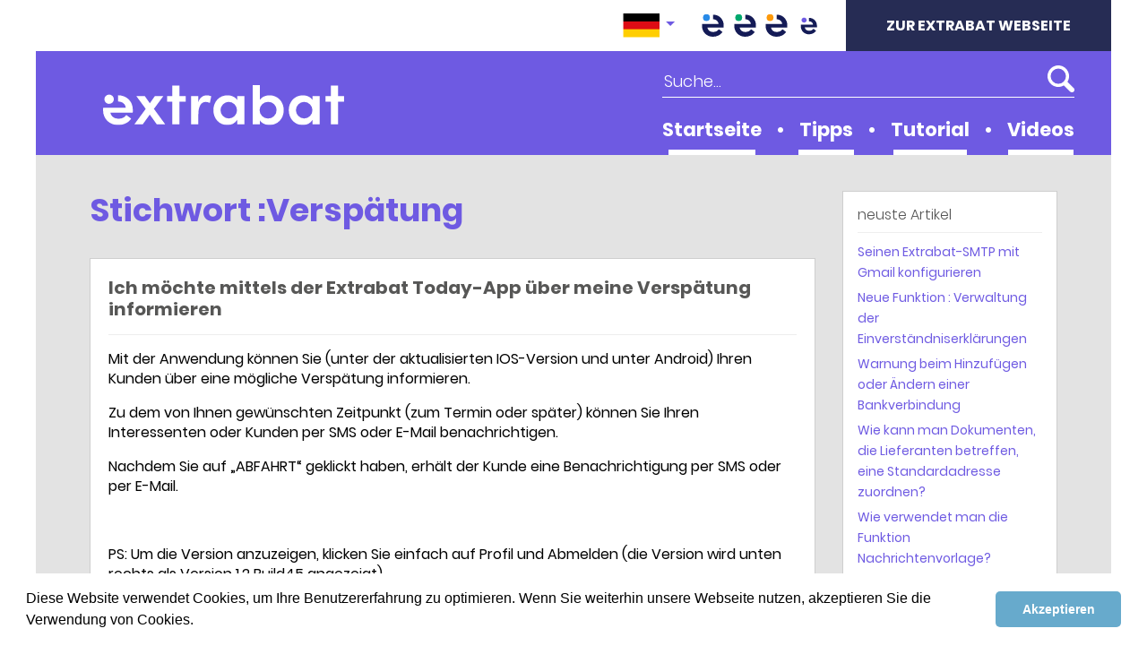

--- FILE ---
content_type: text/html; charset=UTF-8
request_url: https://servicescompris.extrabat.com/de/tag/verspaetung/
body_size: 6861
content:
<!doctype html>
<html lang="de-DE">
<head>
	
	<!-- Global site tag (gtag.js) - Google Ads: 862038347 -->
<script async src="https://www.googletagmanager.com/gtag/js?id=AW-862038347"></script>
<script>
  window.dataLayer = window.dataLayer || [];
  function gtag(){dataLayer.push(arguments);}
  gtag('js', new Date());

  gtag('config', 'AW-862038347');
</script>

	<!-- Event snippet for Visiteurs extrabat.com conversion page -->
<script>
  gtag('event', 'conversion', {'send_to': 'AW-862038347/iQzqCPmSv88BEMvShpsD'});
</script>

	
	<!-- Facebook Pixel Code -->
<script>
  !function(f,b,e,v,n,t,s)
  {if(f.fbq)return;n=f.fbq=function(){n.callMethod?
  n.callMethod.apply(n,arguments):n.queue.push(arguments)};
  if(!f._fbq)f._fbq=n;n.push=n;n.loaded=!0;n.version='2.0';
  n.queue=[];t=b.createElement(e);t.async=!0;
  t.src=v;s=b.getElementsByTagName(e)[0];
  s.parentNode.insertBefore(t,s)}(window, document,'script',
  'https://connect.facebook.net/en_US/fbevents.js');
  fbq('init', '2262182914089271');
  fbq('track', 'PageView');
</script>
<noscript><img height="1" width="1" style="display:none"
  src="https://www.facebook.com/tr?id=2262182914089271&ev=PageView&noscript=1"
/></noscript>
<!-- End Facebook Pixel Code -->

	
        <!-- Google Tag Manager -->
    <script>(function(w,d,s,l,i){w[l]=w[l]||[];w[l].push({'gtm.start':
          new Date().getTime(),event:'gtm.js'});var f=d.getElementsByTagName(s)[0],
        j=d.createElement(s),dl=l!='dataLayer'?'&l='+l:'';j.async=true;j.src=
        'https://www.googletagmanager.com/gtm.js?id='+i+dl;f.parentNode.insertBefore(j,f);
      })(window,document,'script','dataLayer', 'GTM-52Q58SM');</script>
    <!-- End Google Tag Manager -->
  	<meta charset="UTF-8">
	<meta name="viewport" content="width=device-width, initial-scale=1">
	<title>Verspätung Archives - Extrabat - Le Blog</title>

<!-- This site is optimized with the Yoast SEO plugin v13.2 - https://yoast.com/wordpress/plugins/seo/ -->
<meta name="robots" content="noindex,follow"/>
<meta property="og:locale" content="de_DE" />
<meta property="og:type" content="object" />
<meta property="og:title" content="Verspätung Archives - Extrabat - Le Blog" />
<meta property="og:url" content="https://servicescompris.extrabat.com/de/tag/verspaetung/" />
<meta property="og:site_name" content="Extrabat - Le Blog" />
<meta name="twitter:card" content="summary_large_image" />
<meta name="twitter:title" content="Verspätung Archives - Extrabat - Le Blog" />
<script type='application/ld+json' class='yoast-schema-graph yoast-schema-graph--main'>{"@context":"https://schema.org","@graph":[{"@type":"WebSite","@id":"https://servicescompris.extrabat.com/de/#website","url":"https://servicescompris.extrabat.com/de/","name":"Extrabat - Le Blog","inLanguage":"de-DE","potentialAction":{"@type":"SearchAction","target":"https://servicescompris.extrabat.com/de/search/{search_term_string}","query-input":"required name=search_term_string"}},{"@type":"CollectionPage","@id":"https://servicescompris.extrabat.com/de/tag/verspaetung/#webpage","url":"https://servicescompris.extrabat.com/de/tag/verspaetung/","name":"Versp\u00e4tung Archives - Extrabat - Le Blog","isPartOf":{"@id":"https://servicescompris.extrabat.com/de/#website"},"inLanguage":"de-DE"}]}</script>
<!-- / Yoast SEO plugin. -->

<link rel='dns-prefetch' href='//www.google.com' />
<link rel="stylesheet" href="https://servicescompris.extrabat.com/wp-includes/css/dist/block-library/style.min.css?ver=5.3.12">
<link rel="stylesheet" href="https://servicescompris.extrabat.com/content/plugins/bootstrap-for-contact-form-7/assets/dist/css/style.min.css?ver=5.3.12">
<link rel="stylesheet" href="https://servicescompris.extrabat.com/content/themes/extrabat_blog/build/style.6db8f62c.css">
<link rel="stylesheet" href="https://servicescompris.extrabat.com/content/plugins/wp-social-sharing/static/socialshare.css?ver=1.6">
<link rel="apple-touch-icon" sizes="144x144" href="/content/uploads/sites/5/fbrfg/apple-touch-icon.png">
<link rel="icon" type="image/png" sizes="32x32" href="/content/uploads/sites/5/fbrfg/favicon-32x32.png">
<link rel="icon" type="image/png" sizes="16x16" href="/content/uploads/sites/5/fbrfg/favicon-16x16.png">
<link rel="manifest" href="/content/uploads/sites/5/fbrfg/site.webmanifest">
<link rel="mask-icon" href="/content/uploads/sites/5/fbrfg/safari-pinned-tab.svg" color="#5bbad5">
<link rel="shortcut icon" href="/content/uploads/sites/5/fbrfg/favicon.ico">
<meta name="msapplication-TileColor" content="#da532c">
<meta name="msapplication-config" content="/content/uploads/sites/5/fbrfg/browserconfig.xml">
<meta name="theme-color" content="#ffffff">		<style type="text/css">
			div.wpcf7 .ajax-loader {
				background-image: url('https://servicescompris.extrabat.com/content/plugins/contact-form-7/images/ajax-loader.gif');
			}
		</style>
				<style type="text/css" id="wp-custom-css">
			.bg-primary{
	background-color: #6E5AE2 !important;
}

.main-menu a{
	color: #FFF;
}

.main-menu .menu>ul>li>a:after{
	border-bottom: 6px solid #fff;
}

.main-menu .menu>ul>li:hover>a:after{
	border-bottom: 6px solid #262C54;
}

.btn-dark, .btn-dark:hover{
	background-color: #262C54;
	border-color: #262C54;
}

.main-menu .children, .main-menu .sub-menu{
	background: #6E5AE2;
}

.btn-primary, .btn-primary:hover{
	background-color: #6E5AE2;
	border-color: #6E5AE2;
}

.widget li a, .cat-links a, .tags-links a{
	color: #6E5AE2;
}

.btn-light, .btn-outline-light, .post-navigation .alignleft a, .post-navigation .alignright a{
	color: #6E5AE2 !important;
}

.page-title{
	color: #6E5AE2;
}

.navigation.pagination .nav-links .page-numbers.current, .navigation.pagination .nav-links .page-numbers.current:focus, .navigation.pagination .nav-links .page-numbers.current:hover{
	background-color: #6E5AE2;
	border-color: #6E5AE2;
}

.navigation.pagination .nav-links .page-numbers:hover, .page-link:hover{
	color: #6E5AE2;
}

.footer-info img{
	display: none;
}

.footer-info div:nth-child(2){
	margin-left: 0 !important;
}		</style>
		  <link rel="stylesheet" type="text/css" href="//cdnjs.cloudflare.com/ajax/libs/cookieconsent2/3.1.0/cookieconsent.min.css" />
  <script src="//cdnjs.cloudflare.com/ajax/libs/cookieconsent2/3.1.0/cookieconsent.min.js"></script>
  <script>
    window.addEventListener("load", function(){
      window.cookieconsent.initialise({
        "palette": {
          "popup": {
            "background": "#fff"
          },
          "button": {
            "background": "#67AACC",
            "text": "#fff"
          }
        },
        "showLink": false,
        "theme": "classic",
        "position": "bottom",
        "content": {
          "message": "Diese Website verwendet Cookies, um Ihre Benutzererfahrung zu optimieren. Wenn Sie weiterhin unsere Webseite nutzen, akzeptieren Sie die Verwendung von Cookies.",
          "dismiss": "Akzeptieren"
        }
      })});
  </script>
</head>

<body class="archive tag tag-verspaetung tag-2262 hfeed elementor-default elementor-kit-2771">
  <!-- Google Tag Manager (noscript) -->
  <noscript><iframe src="https://www.googletagmanager.com/ns.html?id=GTM-52Q58SM"
                    height="0" width="0" style="display:none;visibility:hidden"></iframe></noscript>
  <!-- End Google Tag Manager (noscript) -->
<div id="wrapper" class="site container px-0">
  <div class="header-wrapper theme-primary">
      <nav class="mastnav">
    <div class="container px-0">

        <div class="mastnav-head">

            <div class="btn-group language-switcher languages"><a class="btn btn-light dropdown-toggle btn--de" href="#" role="button" id="language-dropdown" data-toggle="dropdown" aria-haspopup="true" aria-expanded="false">
                  <img src="https://servicescompris.extrabat.com/content/themes/extrabat_blog/img/flag-de.png" width="41" />
                </a><div class="dropdown-menu dropdown-menu-right" aria-labelledby="language-dropdown"><a href="https://servicescompris.extrabat.com/" class="dropdown-item language-switcher__item language-switcher__item--fr">
              <img src="https://servicescompris.extrabat.com/content/themes/extrabat_blog/img/flag-fr.png" width="41" />
            </a><a href="https://servicescompris.extrabat.com/de/tag/verspaetung/" class="dropdown-item language-switcher__item language-switcher__item--current language-switcher__item--de">
              <img src="https://servicescompris.extrabat.com/content/themes/extrabat_blog/img/flag-de.png" width="41" />
            </a><a href="https://servicescompris.extrabat.com/en/" class="dropdown-item language-switcher__item language-switcher__item--en">
              <img src="https://servicescompris.extrabat.com/content/themes/extrabat_blog/img/flag-en.png" width="41" />
            </a><a href="https://servicescompris.extrabat.com/es/" class="dropdown-item language-switcher__item language-switcher__item--es">
              <img src="https://servicescompris.extrabat.com/content/themes/extrabat_blog/img/flag-es.png" width="41" />
            </a></div></div>
                        <ul class="nav">
                                                                        <li class="nav-item nav-item-icon">
                    <a class="nav-link" href="https://piscine.extrabat.com"
                       title="Extrabat Piscine" target="_blank">
                        <img src="https://servicescompris.extrabat.com/content/uploads/sites/2/2019/07/piscine-header.svg"
                             class="nav-item-icon-svg" />
                    </a>
                </li>
                                                            <li class="nav-item nav-item-icon">
                    <a class="nav-link" href="https://paysage.extrabat.com"
                       title="Extrabat Paysage" target="_blank">
                        <img src="https://servicescompris.extrabat.com/content/uploads/sites/3/2019/07/paysage-header.svg"
                             class="nav-item-icon-svg" />
                    </a>
                </li>
                                                            <li class="nav-item nav-item-icon">
                    <a class="nav-link" href="https://chauffage.extrabat.com"
                       title="Extrabat Chauffage" target="_blank">
                        <img src="https://servicescompris.extrabat.com/content/uploads/sites/4/2019/07/chauffage-header.svg"
                             class="nav-item-icon-svg" />
                    </a>
                </li>
                                                                                        <li class="nav-item nav-item-icon">
                    <a class="nav-link" href="https://www.extrabat.com"
                       title="Extrabat Logiciel" target="_blank">
                        <img src="https://servicescompris.extrabat.com/content/uploads/sites/6/2019/07/logiciel-header.svg"
                             class="nav-item-icon-svg" />
                    </a>
                </li>
                                                                                                                                                                                    </ul>

        </div>
                        <div class="mastnav-action">
            <a href="https://www.extrabat.de" class="btn btn-dark">
                ZUR EXTRABAT WEBSEITE            </a>
        </div>

    </div>
</nav>
      <header id="masthead" class="masthead site-header container bg-primary">
    <div class="masthead-branding">
                                    <p class="site-title mb-0">
                <a href="https://servicescompris.extrabat.com/de/" rel="home">
                    <span class="sr-only">Extrabat &#8211; Le Blog</span>
                  <img src="https://servicescompris.extrabat.com/content/themes/extrabat_blog/img/de-logo-blog-2022.svg" alt="Extrabat &#8211; Le Blog" class="logo-full">
                  <img src="https://servicescompris.extrabat.com/content/themes/extrabat_blog/img/logiciel-sm-blog-v3.svg" alt="Extrabat &#8211; Le Blog" class="logo-small">
                </a>
            </p>
        
        <button class="hamburger hamburger--collapse d-block d-lg-none menu-link navtoggle" type="button">
          <span class="hamburger-box">
            <span class="hamburger-inner"></span>
          </span>
        </button>
    </div><!-- .site-branding -->

    <div class="masthead-tool">
      <div class="masthead-search">
          <form role="search" method="get" class="search-form" action="https://servicescompris.extrabat.com/de/">
  <label>
    <span class="screen-reader-text">Suchen :</span>
    <input type="search" class="search-field" placeholder="Suche…" required value="" name="s">
  </label>
  <input type="submit" class="search-submit" value="Suchen">
</form>      </div>

      <nav class="main-menu" id="menu" role="navigation">
          <div class="menu"><ul id="menu-menu-allemand" class="menu"><li id="menu-item-2240" class="menu-item menu-item-type-custom menu-item-object-custom menu-item-home menu-item-2240"><a href="http://servicescompris.extrabat.com/de/">Startseite</a></li>
<li id="menu-item-2241" class="menu-item menu-item-type-taxonomy menu-item-object-category menu-item-2241"><a href="https://servicescompris.extrabat.com/de/tipps/">Tipps</a></li>
<li id="menu-item-2242" class="menu-item menu-item-type-custom menu-item-object-custom menu-item-has-children menu-item-2242"><a href="#">Tutorial</a>
<ul class="sub-menu">
	<li id="menu-item-2244" class="menu-item menu-item-type-taxonomy menu-item-object-category menu-item-2244"><a href="https://servicescompris.extrabat.com/de/terminkalender/">Terminkalender</a></li>
	<li id="menu-item-2245" class="menu-item menu-item-type-taxonomy menu-item-object-category menu-item-2245"><a href="https://servicescompris.extrabat.com/de/bibliothek/">Bibliothek</a></li>
	<li id="menu-item-2246" class="menu-item menu-item-type-taxonomy menu-item-object-category menu-item-2246"><a href="https://servicescompris.extrabat.com/de/kundenblatt/">Kundenblatt</a></li>
	<li id="menu-item-2250" class="menu-item menu-item-type-taxonomy menu-item-object-category menu-item-2250"><a href="https://servicescompris.extrabat.com/de/kundenbereich/">Kundenbereich</a></li>
	<li id="menu-item-2248" class="menu-item menu-item-type-taxonomy menu-item-object-category menu-item-2248"><a href="https://servicescompris.extrabat.com/de/kaufmaennische-verwaltung/">Kaufmännische Verwaltung</a></li>
	<li id="menu-item-2249" class="menu-item menu-item-type-taxonomy menu-item-object-category menu-item-2249"><a href="https://servicescompris.extrabat.com/de/best-practice/">Best Practice</a></li>
	<li id="menu-item-2247" class="menu-item menu-item-type-taxonomy menu-item-object-category menu-item-2247"><a href="https://servicescompris.extrabat.com/de/kundendienst/">Kundendienst</a></li>
	<li id="menu-item-2251" class="menu-item menu-item-type-taxonomy menu-item-object-category menu-item-2251"><a href="https://servicescompris.extrabat.com/de/service-wartungsvertraege/">Service – Wartungsverträge</a></li>
	<li id="menu-item-2252" class="menu-item menu-item-type-taxonomy menu-item-object-category menu-item-2252"><a href="https://servicescompris.extrabat.com/de/statistiken/">Statistiken</a></li>
</ul>
</li>
<li id="menu-item-2253" class="menu-item menu-item-type-taxonomy menu-item-object-category menu-item-2253"><a href="https://servicescompris.extrabat.com/de/videos-de/">Videos</a></li>
</ul></div>      </nav>
    </div>
  </header><!-- #masthead -->  </div>

  <div id="content" class="site-content pb-6">
          <div class="mobile-search">
          <form role="search" method="get" class="search-form" action="https://servicescompris.extrabat.com/de/">
  <label>
    <span class="screen-reader-text">Suchen :</span>
    <input type="search" class="search-field" placeholder="Suche…" required value="" name="s">
  </label>
  <input type="submit" class="search-submit" value="Suchen">
</form>      </div>
    
	<div id="primary" class="content-area">
		<main id="main" class="site-main">

		
			<header class="page-header">
				<h1 class="page-title">Stichwort :Verspätung</h1>			</header><!-- .page-header -->

			
<article id="post-2317" class="post-2317 post type-post status-publish format-standard hentry category-terminkalender category-uncategorized-de tag-verspaetung">
	<header class="entry-header">
		<h2 class="entry-title"><a href="https://servicescompris.extrabat.com/de/ich-moechte-mittels-der-extrabat-today-app-ueber-meine-verspaetung-informieren/" rel="bookmark">Ich möchte mittels der Extrabat Today-App über meine Verspätung informieren</a></h2>	</header><!-- .entry-header -->

	<div class="entry-content">
		<p><span style="font-weight: 400;">Mit der Anwendung können Sie (unter der aktualisierten IOS-Version und unter Android) Ihren Kunden über eine mögliche Verspätung informieren.</span></p>
<p><span style="font-weight: 400;">Zu dem von Ihnen gewünschten Zeitpunkt (zum Termin oder später) können Sie Ihren Interessenten oder Kunden per SMS oder E-Mail benachrichtigen.</span></p>
<p><span style="font-weight: 400;">Nachdem Sie auf &#8222;ABFAHRT&#8220; geklickt haben, erhält der Kunde eine Benachrichtigung per SMS oder per E-Mail.</span></p>
<p>&nbsp;</p>
<p><span style="font-weight: 400;">PS: Um die Version anzuzeigen, klicken Sie einfach auf Profil und Abmelden (die Version wird unten rechts </span> <span style="font-weight: 400;">als Version 1.2 Build45 angezeigt).</span></p>
<p><span style="font-weight: 400;">Wenn Sie die Schaltfläche &#8222;ABFAHRT&#8220; nicht sehen, liegt es daran, dass die Datei nicht in Extrabat geolokalisiert ist oder dass Sie die Geolokalisierung nicht auf Ihrem Smartphone aktiviert haben (Einstellungen / Extrabat heute / Position).</span></p>
<p>&nbsp;</p>
	</div><!-- .entry-content -->

	<footer class="entry-footer">
		<p class="mb-1 font-size-0-875"><span class="cat-links"><b>Kategorie :</b> <a href="https://servicescompris.extrabat.com/de/terminkalender/" rel="category tag">Terminkalender</a>, <a href="https://servicescompris.extrabat.com/de/uncategorized-de/" rel="category tag">Uncategorized</a></span></p><p class="font-size-0-875"><span class="tags-links"><b>Stichworte :</b> <a href="https://servicescompris.extrabat.com/de/tag/verspaetung/" rel="tag">Verspätung</a></span></p>	</footer><!-- .entry-footer -->
</article><!-- #post-2317 -->
  <div class="container">
        </div>

		</main><!-- #main -->
	</div><!-- #primary -->


<aside id="secondary" class="widget-area">
			<section id="recent-posts-2" class="widget widget_recent_entries">		<h2 class="widget-title">neuste Artikel</h2>		<ul>
											<li>
					<a href="https://servicescompris.extrabat.com/de/seinen-extrabat-smtp-mit-gmail-konfigurieren/">Seinen Extrabat-SMTP mit Gmail konfigurieren</a>
									</li>
											<li>
					<a href="https://servicescompris.extrabat.com/de/verwaltung-der-einverstaendniserklaerungen/">Neue Funktion : Verwaltung der Einverständniserklärungen</a>
									</li>
											<li>
					<a href="https://servicescompris.extrabat.com/de/warnung-beim-hinzufuegen-oder-aendern-einer-bankverbindung/">Warnung beim Hinzufügen oder Ändern einer Bankverbindung</a>
									</li>
											<li>
					<a href="https://servicescompris.extrabat.com/de/wie-kann-man-dokumenten-die-lieferanten-betreffen-eine-standardadresse-zuordnen/">Wie kann man Dokumenten, die Lieferanten betreffen, eine Standardadresse zuordnen?</a>
									</li>
											<li>
					<a href="https://servicescompris.extrabat.com/de/wie-verwendet-man-die-funktion-nachrichtenvorlage/">Wie verwendet man die Funktion Nachrichtenvorlage?</a>
									</li>
					</ul>
		</section><section id="categories-2" class="widget widget_categories"><h2 class="widget-title">Kategorien</h2>		<ul>
				<li class="cat-item cat-item-2513"><a href="https://servicescompris.extrabat.com/de/benutzerkonto/">Benutzerkonto</a>
</li>
	<li class="cat-item cat-item-2170"><a href="https://servicescompris.extrabat.com/de/best-practice/">Best Practice</a>
</li>
	<li class="cat-item cat-item-2160"><a href="https://servicescompris.extrabat.com/de/bibliothek/">Bibliothek</a>
</li>
	<li class="cat-item cat-item-2166"><a href="https://servicescompris.extrabat.com/de/geolokalisierung/">Geolokalisierung</a>
</li>
	<li class="cat-item cat-item-2168"><a href="https://servicescompris.extrabat.com/de/kaufmaennische-verwaltung/">Kaufmännische Verwaltung</a>
</li>
	<li class="cat-item cat-item-2164"><a href="https://servicescompris.extrabat.com/de/kundenbereich/">Kundenbereich</a>
</li>
	<li class="cat-item cat-item-2162"><a href="https://servicescompris.extrabat.com/de/kundenblatt/">Kundenblatt</a>
</li>
	<li class="cat-item cat-item-2172"><a href="https://servicescompris.extrabat.com/de/kundendienst/">Kundendienst</a>
</li>
	<li class="cat-item cat-item-2174"><a href="https://servicescompris.extrabat.com/de/service-wartungsvertraege/">Service – Wartungsverträge</a>
</li>
	<li class="cat-item cat-item-2176"><a href="https://servicescompris.extrabat.com/de/statistiken/">Statistiken</a>
</li>
	<li class="cat-item cat-item-2158"><a href="https://servicescompris.extrabat.com/de/terminkalender/">Terminkalender</a>
</li>
	<li class="cat-item cat-item-2154"><a href="https://servicescompris.extrabat.com/de/tipps/">Tipps</a>
</li>
	<li class="cat-item cat-item-2152"><a href="https://servicescompris.extrabat.com/de/uncategorized-de/">Uncategorized</a>
</li>
	<li class="cat-item cat-item-2156"><a href="https://servicescompris.extrabat.com/de/videos-de/">Videos</a>
</li>
		</ul>
			</section></aside><!-- #secondary -->
</div>
<div class="theme-primary">
  <footer id="colophon" class="footer bg-primary">
      <div class="container px-0">
  <div class="px-4 d-flex flex-column flex-md-row">
    <div class="footer-info d-flex flex-column flex-md-row text-center text-md-left">
      <img src="https://servicescompris.extrabat.com/content/themes/extrabat_blog/img/footer-logo.png" alt="Extrabat" width="223" height="55" class="mx-auto mx-md-0">
      <div class="ml-0 ml-md-10 mt-4 mt-md-0">
                                <p class="mb-0 text-white">
              Extrabat Pools Deutschland <br />
              Walter-Kolb Str. 9-11 <br />
              60594 Frankfurt am Main
            </p>
                </div>
    </div>
          <div class="footer-link ml-0 ml-md-auto mt-4 mt-md-0 text-center text-md-left">
      <a href="https://www.extrabat.de/" class="btn btn-light">
        ZUR EXTRABAT WEBSEITE      </a>
    </div>
  </div>
</div>


  </footer>
</div>
</div>

                        <script type='text/javascript' async src='https://app.plezi.co/scripts/ossleads_analytics.js?tenant=5d08dfb154067a293be28df5&tw=5d08ff2754067a24eb47b7e4'></script>

            
<span style="display:none">585bd1b32624ad7f5403c117e74a36e0G</span><script src="https://servicescompris.extrabat.com/wp-includes/js/jquery/jquery.js?ver=1.12.4-wp"></script>
<script src="https://servicescompris.extrabat.com/wp-includes/js/jquery/jquery-migrate.min.js?ver=1.4.1"></script>
<script type='text/javascript'>
/* <![CDATA[ */
var wpcf7 = {"apiSettings":{"root":"https:\/\/servicescompris.extrabat.com\/wp-json\/contact-form-7\/v1","namespace":"contact-form-7\/v1"},"cached":"1"};
/* ]]> */
</script>
<script src="https://servicescompris.extrabat.com/content/plugins/contact-form-7/includes/js/scripts.js?ver=5.1.7"></script>
<script src="https://servicescompris.extrabat.com/wp-includes/js/jquery/jquery.form.min.js?ver=4.2.1"></script>
<script src="https://servicescompris.extrabat.com/content/plugins/bootstrap-for-contact-form-7/assets/dist/js/scripts.min.js?ver=1.4.8"></script>
<script type="text/javascript">
var renderInvisibleReCaptcha = function() {

    for (var i = 0; i < document.forms.length; ++i) {
        var form = document.forms[i];
        var holder = form.querySelector(".inv-recaptcha-holder");

        if (null === holder) continue;
		holder.innerHTML = "";

         (function(frm){
			var cf7SubmitElm = frm.querySelector(".wpcf7-submit");
            var holderId = grecaptcha.render(holder,{
                "sitekey": "6LfmB24UAAAAANozRD8t-me2uQEJQk3jVQAWcB6h", "size": "invisible", "badge" : "bottomright",
                "callback" : function (recaptchaToken) {
					if((null !== cf7SubmitElm) && (typeof jQuery != "undefined")){jQuery(frm).submit();grecaptcha.reset(holderId);return;}
					 HTMLFormElement.prototype.submit.call(frm);
                },
                "expired-callback" : function(){grecaptcha.reset(holderId);}
            });

			if(null !== cf7SubmitElm && (typeof jQuery != "undefined") ){
				jQuery(cf7SubmitElm).off("click").on("click", function(clickEvt){
					clickEvt.preventDefault();
					grecaptcha.execute(holderId);
				});
			}
			else
			{
				frm.onsubmit = function (evt){evt.preventDefault();grecaptcha.execute(holderId);};
			}


        })(form);
    }
};
</script>
<script async defer src="https://www.google.com/recaptcha/api.js?onload=renderInvisibleReCaptcha&#038;render=explicit&#038;hl=fr"></script>
<script src="https://servicescompris.extrabat.com/content/themes/extrabat_blog/build/manifest.d41d8cd9.js"></script>
<script src="https://servicescompris.extrabat.com/content/themes/extrabat_blog/build/vendor.eabdd1b1.js"></script>
<script src="https://servicescompris.extrabat.com/content/themes/extrabat_blog/build/app.9f91972e.js"></script>
<script src="https://servicescompris.extrabat.com/content/plugins/wp-social-sharing/static/socialshare.js?ver=1.6"></script>
<script type="text/javascript">(function() {
				var expirationDate = new Date();
				expirationDate.setTime( expirationDate.getTime() + 31536000 * 1000 );
				document.cookie = "pll_language=de; expires=" + expirationDate.toUTCString() + "; path=/";
			}());</script>
</body>
</html>


--- FILE ---
content_type: image/svg+xml
request_url: https://servicescompris.extrabat.com/content/uploads/sites/3/2019/07/paysage-header.svg
body_size: 365
content:
<svg xmlns="http://www.w3.org/2000/svg" width="29.692" height="30.626" viewBox="0 0 29.692 30.626">
  <g id="EXTRABAT_ICOTYPE_RVB_COULEUR" transform="translate(-139.9 -135.9)">
    <path id="Tracé_10" data-name="Tracé 10" d="M169.469,158.178c.066-1.047.123-1.962.123-2.764,0-8.982-6.454-14.813-14.634-14.813v6.331h.066c3.991,0,7.067,2.33,7.5,6.265H140.07a17.4,17.4,0,0,0-.17,2.463c0,8.982,6.52,15.124,15.068,15.124,5.227,0,10.331-2.34,12.973-6.51l-4.8-3.633a9.55,9.55,0,0,1-7.746,3.689c-4.312,0-7.378-2.151-8.18-6.142h22.257Z" transform="translate(0 -4.257)" fill="#141b56"/>
    <path id="Tracé_11" data-name="Tracé 11" d="M154.6,140.448A4.706,4.706,0,1,1,159.27,145,4.565,4.565,0,0,1,154.6,140.448Z" transform="translate(-13.313)" fill="#00a86d"/>
  </g>
</svg>


--- FILE ---
content_type: text/javascript; charset=utf-8
request_url: https://servicescompris.extrabat.com/content/themes/extrabat_blog/build/manifest.d41d8cd9.js
body_size: 356
content:
!function(r){function t(e){if(n[e])return n[e].exports;var o=n[e]={i:e,l:!1,exports:{}};return r[e].call(o.exports,o,o.exports,t),o.l=!0,o.exports}var e=window.webpackJsonp;window.webpackJsonp=function(n,u,c){for(var f,i,a,l=0,p=[];l<n.length;l++)i=n[l],o[i]&&p.push(o[i][0]),o[i]=0;for(f in u)Object.prototype.hasOwnProperty.call(u,f)&&(r[f]=u[f]);for(e&&e(n,u,c);p.length;)p.shift()();if(c)for(l=0;l<c.length;l++)a=t(t.s=c[l]);return a};var n={},o={3:0};t.m=r,t.c=n,t.d=function(r,e,n){t.o(r,e)||Object.defineProperty(r,e,{configurable:!1,enumerable:!0,get:n})},t.n=function(r){var e=r&&r.__esModule?function(){return r.default}:function(){return r};return t.d(e,"a",e),e},t.o=function(r,t){return Object.prototype.hasOwnProperty.call(r,t)},t.p="/content/themes/extrabat_blog/build/",t.oe=function(r){throw console.error(r),r}}([]);

--- FILE ---
content_type: image/svg+xml
request_url: https://servicescompris.extrabat.com/content/uploads/sites/2/2019/07/piscine-header.svg
body_size: 365
content:
<svg xmlns="http://www.w3.org/2000/svg" width="29.692" height="30.626" viewBox="0 0 29.692 30.626">
  <g id="EXTRABAT_ICOTYPE_RVB_COULEUR" transform="translate(-139.9 -135.9)">
    <path id="Tracé_10" data-name="Tracé 10" d="M169.469,158.178c.066-1.047.123-1.962.123-2.764,0-8.982-6.454-14.813-14.634-14.813v6.331h.066c3.991,0,7.067,2.33,7.5,6.265H140.07a17.4,17.4,0,0,0-.17,2.463c0,8.982,6.52,15.124,15.068,15.124,5.227,0,10.331-2.34,12.973-6.51l-4.8-3.633a9.55,9.55,0,0,1-7.746,3.689c-4.312,0-7.378-2.151-8.18-6.142h22.257Z" transform="translate(0 -4.257)" fill="#141b56"/>
    <path id="Tracé_11" data-name="Tracé 11" d="M154.6,140.448A4.706,4.706,0,1,1,159.27,145,4.565,4.565,0,0,1,154.6,140.448Z" transform="translate(-13.313)" fill="#288ae8"/>
  </g>
</svg>


--- FILE ---
content_type: image/svg+xml
request_url: https://servicescompris.extrabat.com/content/uploads/sites/6/2019/07/logiciel-header.svg
body_size: 465
content:
<?xml version="1.0" encoding="utf-8"?>
<!-- Generator: Adobe Illustrator 26.2.1, SVG Export Plug-In . SVG Version: 6.00 Build 0)  -->
<svg version="1.1" id="a" xmlns="http://www.w3.org/2000/svg" xmlns:xlink="http://www.w3.org/1999/xlink" x="0px" y="0px"
	 viewBox="0 0 150.1 150.1" style="enable-background:new 0 0 150.1 150.1;" xml:space="preserve">
<style type="text/css">
	.st0{fill:#FFFFFF;}
	.st1{fill:#141B56;}
	.st2{fill:#6E5AE2;}
</style>
<g>
	<circle class="st0" cx="75.1" cy="75.1" r="75.3"/>
	<g>
		<path class="st1" d="M129.8,87.8c0.2-3.8,0.4-7.2,0.4-10.1c0-32.8-23.6-54.1-53.4-54.1v23.1h0.2c14.6,0,25.8,8.5,27.4,22.9H22.5
			c-0.4,2.9-0.6,5.9-0.6,9c0,32.8,23.8,55.2,55,55.2c19.1,0,37.7-8.5,47.4-23.8l-17.5-13.3c-6.1,8.5-17,13.5-28.3,13.5
			c-15.7,0-26.9-7.9-29.9-22.4L129.8,87.8L129.8,87.8L129.8,87.8z"/>
		<path class="st2" d="M26.9,38.6c0-9.6,7.8-16.6,17-16.6s17.3,7,17.3,16.6S53.4,55.2,44,55.2S26.9,48.2,26.9,38.6z"/>
	</g>
</g>
</svg>


--- FILE ---
content_type: text/plain
request_url: https://www.google-analytics.com/j/collect?v=1&_v=j102&aip=1&a=1835156239&t=pageview&_s=1&dl=https%3A%2F%2Fservicescompris.extrabat.com%2Fde%2Ftag%2Fverspaetung%2F&ul=en-us%40posix&dt=Versp%C3%A4tung%20Archives%20-%20Extrabat%20-%20Le%20Blog&sr=1280x720&vp=1280x720&_u=YEBAAUABAAAAACAAI~&jid=801379809&gjid=1513613872&cid=1406395160.1768768909&tid=UA-142391068-5&_gid=918154431.1768768909&_r=1&_slc=1&gtm=45He61e1n8152Q58SMv812214890za200zd812214890&gcd=13l3l3l3l1l1&dma=0&tag_exp=103116026~103200004~104527907~104528500~104684208~104684211~105391252~115495939~115938466~115938468~115985661~117041587&z=1195631706
body_size: -455
content:
2,cG-BX4N0BNEV5

--- FILE ---
content_type: image/svg+xml
request_url: https://servicescompris.extrabat.com/content/themes/extrabat_blog/build/images/search.9a585961.svg
body_size: 166
content:
<svg xmlns="http://www.w3.org/2000/svg" viewBox="0 0 30 29.99"><title>blogFichier 2</title><g id="89be4aad-8f28-4bf5-97ad-dd2ba66816e7" data-name="Calque 2"><g id="d3a79f91-9fbf-4dd0-8aaa-2a7fbebfd749" data-name="Calque 1"><path d="M22.3,18.31a12.05,12.05,0,1,0-4,4l6.87,6.88a2.82,2.82,0,0,0,4-4Zm-4.24-.25a8.52,8.52,0,1,1,0-12,8.52,8.52,0,0,1,0,12Z" fill="#fff"/></g></g></svg>

--- FILE ---
content_type: image/svg+xml
request_url: https://servicescompris.extrabat.com/content/themes/extrabat_blog/img/de-logo-blog-2022.svg
body_size: 1050
content:
<svg xmlns="http://www.w3.org/2000/svg" width="269.081" height="45.425" viewBox="0 0 269.081 45.425">
  <g id="EXTRABAT_LOGO_RVB_COULEUR" transform="translate(-114.6 -238.1)">
    <g id="Groupe_3" data-name="Groupe 3" transform="translate(114.6 238.671)">
      <g id="Groupe_2" data-name="Groupe 2" transform="translate(0 0)">
        <path id="Tracé_1" data-name="Tracé 1" d="M147.724,284.125c.088-1.186.132-2.2.132-3.119,0-10.06-7.249-16.606-16.386-16.606v7.117h.088c4.481,0,7.908,2.636,8.391,7.029H114.776a18.718,18.718,0,0,0-.176,2.768c0,10.06,7.293,16.958,16.87,16.958,5.843,0,11.6-2.636,14.541-7.293l-5.36-4.086a10.611,10.611,0,0,1-8.7,4.13c-4.832,0-8.259-2.416-9.182-6.9Z" transform="translate(-114.6 -253.417)" fill="#fff"/>
        <path id="Tracé_2" data-name="Tracé 2" d="M228.642,298.558H219.2l-7.776-11.115-7.864,11.115H194.2l12.7-17.573L196.353,266.4H205.8l5.667,8.215,5.667-8.215h9.445l-10.544,14.585Z" transform="translate(-159.231 -254.539)" fill="#fff"/>
        <path id="Tracé_3" data-name="Tracé 3" d="M298.248,251.262v6.326h-6.853v25.832h-8V257.588h-5.8v-6.326h5.8V239.4h8v11.862Z" transform="translate(-205.992 -239.4)" fill="#fff"/>
        <path id="Tracé_4" data-name="Tracé 4" d="M360.949,265.65l-1.581,7.6a10.063,10.063,0,0,0-4.7-1.186c-5.228,0-8.127,5.228-8.127,14.278v11.246H338.5V265.431h8v6.9c1.713-5.36,5.228-7.732,9.226-7.732A10.985,10.985,0,0,1,360.949,265.65Z" transform="translate(-240.137 -253.525)" fill="#fff"/>
        <path id="Tracé_5" data-name="Tracé 5" d="M421.535,265.335h8v32.158h-8v-5.008a12.981,12.981,0,0,1-11.027,5.843c-8.611,0-15.508-6.941-15.508-16.958,0-9.709,6.634-16.87,15.728-16.87,4.393,0,8.7,1.933,10.807,5.316Zm-.176,16.035a9.458,9.458,0,0,0-9.314-9.445,9.473,9.473,0,0,0,.088,18.934A9.34,9.34,0,0,0,421.359,281.37Z" transform="translate(-271.816 -253.473)" fill="#fff"/>
      </g>
    </g>
    <g id="Groupe_4" data-name="Groupe 4" transform="translate(116.138 238.1)">
      <path id="Tracé_6" data-name="Tracé 6" d="M529.73,266.568c0,10.28-7.381,16.958-15.859,16.958-3.866,0-8.479-1.713-10.675-5.184v4.349h-8V238.1h8v16.694c2.2-3.427,6.678-5.1,10.763-5.1C522.394,249.7,529.73,256.244,529.73,266.568Zm-8-.044a9.145,9.145,0,0,0-9.094-9.357,9.475,9.475,0,1,0,9.094,9.357Z" transform="translate(-329.534 -238.1)" fill="#fff"/>
      <path id="Tracé_7" data-name="Tracé 7" d="M613.135,265.335h8v32.158h-8v-5.008a12.98,12.98,0,0,1-11.027,5.843c-8.611,0-15.508-6.941-15.508-16.958,0-9.709,6.634-16.87,15.727-16.87,4.393,0,8.7,1.933,10.807,5.316ZM613,281.37a9.458,9.458,0,0,0-9.313-9.445,9.473,9.473,0,0,0,.088,18.934A9.34,9.34,0,0,0,613,281.37Z" transform="translate(-380.781 -252.902)" fill="#fff"/>
      <path id="Tracé_8" data-name="Tracé 8" d="M700.8,251.262v6.326h-6.809v25.832h-8V257.588h-5.8v-6.326H686V239.4h8v11.862Z" transform="translate(-433.261 -238.829)" fill="#fff"/>
      <path id="Tracé_9" data-name="Tracé 9" d="M118.1,268.5a5.275,5.275,0,1,1,5.228,5.1A5.128,5.128,0,0,1,118.1,268.5Z" transform="translate(-118.1 -252.285)" fill="#fff"/>
    </g>
  </g>
</svg>


--- FILE ---
content_type: image/svg+xml
request_url: https://servicescompris.extrabat.com/content/uploads/sites/4/2019/07/chauffage-header.svg
body_size: 366
content:
<svg xmlns="http://www.w3.org/2000/svg" width="29.692" height="30.626" viewBox="0 0 29.692 30.626">
  <g id="EXTRABAT_ICOTYPE_RVB_COULEUR" transform="translate(-139.9 -135.9)">
    <path id="Tracé_10" data-name="Tracé 10" d="M169.469,158.178c.066-1.047.123-1.962.123-2.764,0-8.982-6.454-14.813-14.634-14.813v6.331h.066c3.991,0,7.067,2.33,7.5,6.265H140.07a17.4,17.4,0,0,0-.17,2.463c0,8.982,6.52,15.124,15.068,15.124,5.227,0,10.331-2.34,12.973-6.51l-4.8-3.633a9.55,9.55,0,0,1-7.746,3.689c-4.312,0-7.378-2.151-8.18-6.142h22.257Z" transform="translate(0 -4.257)" fill="#141b56"/>
    <path id="Tracé_11" data-name="Tracé 11" d="M154.6,140.448A4.706,4.706,0,1,1,159.27,145,4.565,4.565,0,0,1,154.6,140.448Z" transform="translate(-13.313)" fill="#fd990a"/>
  </g>
</svg>
